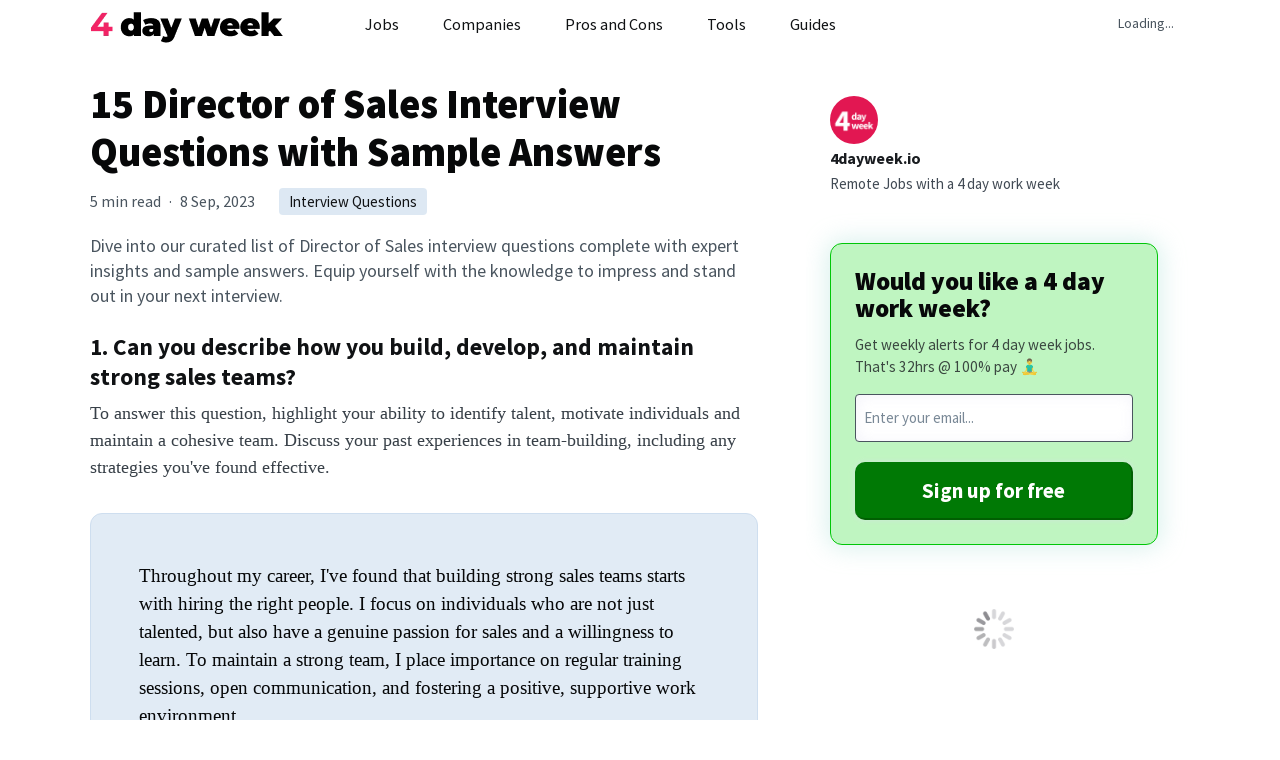

--- FILE ---
content_type: text/html; charset=utf-8
request_url: https://4dayweek.io/interview-questions/director-of-sales
body_size: 11790
content:
<!doctype html><html lang="en"><head><meta charset="UTF-8"/><meta http-equiv="X-UA-Compatible" content="IE=edge"/><meta name="viewport" content="width=device-width,initial-scale=1,maximum-scale=6"/><base href="/"><link rel="manifest" href="/manifest.json"/><meta name="theme-color" content="#f40053"/><script>window.__PRELOADED_STATE__ = {"item":{"new":{"requested":false,"loading":false,"response":{}},"get":{"requested":true,"loading":false,"response":{"id_str":433,"title":"15 Director of Sales Interview Questions with Sample Answers","sub_title":"Dive into our curated list of Director of Sales interview questions complete with expert insights and sample answers. Equip yourself with the knowledge to impress and stand out in your next interview.","slug":"director-of-sales","content":"### 1. Can you describe how you build, develop, and maintain strong sales teams?\nTo answer this question, highlight your ability to identify talent, motivate individuals and maintain a cohesive team. Discuss your past experiences in team-building, including any strategies you've found effective.\n\n> Throughout my career, I've found that building strong sales teams starts with hiring the right people. I focus on individuals who are not just talented, but also have a genuine passion for sales and a willingness to learn. To maintain a strong team, I place importance on regular training sessions, open communication, and fostering a positive, supportive work environment. \n\n### 2. How do you set sales targets and ensure they are met?\nWhen answering this question, speak to your ability to set realistic, achievable goals. Detail your method for ensuring that these goals are met and how you handle situations when they aren't.\n\n> In my past roles, I've set sales targets based on market research, historical data, and consultation with the sales team. I believe in setting challenging yet achievable targets to motivate the team. I regularly review progress, provide feedback, and implement necessary changes to strategies if targets aren't being met. \n\n### 3. Can you describe a time when you had to implement a new sales strategy and how it impacted the sales performance?\nFor this question, focus on a specific instance where you've had to adapt and create a new sales strategy. Discuss the reasoning behind the change, how it was implemented, and the results.\n\n> At my previous company, I noticed a decline in our sales. After analysis, I realized that our current strategy wasn't effective in the changing market. I decided to shift our focus from cold-calling to a more relationship-driven approach, which led to a 35% increase in sales over the next quarter.\n\n### 4. How do you handle underperforming sales members on your team?\nYour answer should highlight your leadership skills and ability to handle tough situations diplomatically and professionally.\n\n> Handling underperformers requires a balance of sensitivity and assertiveness. I prefer a direct approach, discussing the issue openly with the individual, identifying the reasons behind the underperformance, and creating an improvement plan with specific, measurable goals.\n\n### 5. Can you provide an example of a major sales obstacle you faced and how you overcame it?\nThis question gives you an opportunity to demonstrate your problem-solving abilities and resilience in the face of challenges.\n\n> One of the major obstacles I faced was during a market downturn which affected our sales significantly. By identifying the problem early, we shifted our focus and resources towards retention of our current customers. This not only helped us maintain revenues but also strengthened our relationships with customers.\n\n### 6. How do you motivate a sales team during challenging times?\nYour answer here should demonstrate your leadership skills, particularly your ability to inspire your team and keep morale high during difficulties.\n\n> During challenging times, it's important to remain positive and transparent. I focus on maintaining open communication with my team, acknowledging their efforts, and encouraging them to see obstacles as opportunities. I also believe in recognizing and rewarding hard work, which boosts morale and motivation.\n\n### 7. What strategies have you used to close a difficult sale?\nThis question allows you to demonstrate your sales skills and tenacity. Explain a specific instance where you had to use an innovative strategy to convince a difficult client.\n\n> The best strategy I've used involved a client who was hesitant because of cost. I emphasized the long-term value and return on investment they'd receive rather than focusing solely on the upfront cost. This shifted their perspective and led to a successful sale.\n\n### 8. How do you handle customer objections and rejections?\nYour answer should indicate your ability to remain professional, patient, and persistent even in the face of rejection.\n\n> When dealing with objections, I focus on understanding the customer's concerns and addressing them. For rejections, I see them as an opportunity to gain feedback and improve for future interactions.\n\n### 9. How do you ensure that your relationship with clients remains robust and productive?\nThis question is about your customer service skills. The answer should indicate your commitment to maintaining strong, mutually beneficial relationships with clients.\n\n> I ensure robust client relationships through regular follow-ups, providing excellent customer service, and understanding their individual needs and goals. I also place importance on honesty and transparency in all interactions.\n\n### 10. What is your approach to analyzing sales data and customer feedback?\nThis question is about your analytical skills and how you use data to inform your sales strategies. Your answer should highlight your proficiency in using sales analytics tools and how you interpret and apply this information.\n\n> I regularly analyze sales data to identify trends, areas for improvement, and successful strategies. I also consider customer feedback to be invaluable, as it can provide insights into customer preferences and potential areas of growth.\n\n### 11. Can you describe your most successful sales project?  \nYour answer should highlight a particular project where your sales skills resulted in a substantial positive outcome.\n\n> My most successful sales project was when I led a team to break into a new market sector. We achieved a 50% increase in sales within a year, establishing our presence in that sector.\n\n### 12. How do you handle competition in the sales market?\nYour response should illustrate your ability to remain competitive while upholding your company's values and objectives.\n\n> I keep a close eye on market trends and competitor activities. I also strive to maintain our competitive edge by continuously improving our products and services based on customer feedback and market demands.\n\n### 13. How do you forecast sales trends?\nThis question gives you an opportunity to discuss your forecasting methods and your ability to strategically plan.\n\n> I use a combination of historical data, market trends, and industry forecasts to predict sales trends. This allows me to plan and adjust strategies accordingly to capitalize on opportunities and mitigate risks.\n\n### 14. What sales software tools have you used in your previous roles?\nThe interviewer is trying to gauge your technological skills and how comfortable you are with using sales tools.\n\n> I have experience with several CRM systems like Salesforce and HubSpot, as well as data analysis tools like Tableau. These tools have been invaluable in managing customer relationships and analyzing sales data.\n\n### 15. How do you measure sales success beyond meeting quotas?\nThis question is about your understanding of sales success beyond just numbers. Your answer should reflect a holistic view of success.\n\n> While meeting quotas is important, I also measure success in terms of customer satisfaction, team development, and the quality of relationships built with clients. These factors ensure long-term success and growth.\n\n","read_time":"5 min read","header_image":"","images":[],"tags":"interview questions, director of sales","posted":1694134087,"updated":1694134087,"live":true,"cta":false,"featured_social":false,"topic":"Interview Questions"}},"set":{"requested":false,"loading":false,"response":{}},"advert":{"requested":false,"loading":false,"response":{}},"user":{"requested":false,"loading":false,"response":{}},"auth":{"requested":false,"loading":false,"response":{}},"critique":{"requested":false,"loading":false,"response":{}},"dashboard_company":{"requested":false,"loading":false,"response":{}}},"list":{"jobs_company":{"items":{},"itemIds":[],"newItemIds":[],"loading":false,"init":false,"lastRequest":{}},"jobs_home":{"items":{},"itemIds":[],"newItemIds":[],"loading":false,"init":false,"lastRequest":{}},"jobs_list":{"items":{},"itemIds":[],"newItemIds":[],"loading":false,"init":false,"lastRequest":{}},"articles_list_advices":{"items":{},"itemIds":[],"newItemIds":[],"loading":false,"init":false,"lastRequest":{}},"articles_list_salaries":{"items":{},"itemIds":[],"newItemIds":[],"loading":false,"init":false,"lastRequest":{}},"articles_list_career_paths":{"items":{},"itemIds":[],"newItemIds":[],"loading":false,"init":false,"lastRequest":{}},"articles_list_studies":{"items":{},"itemIds":[],"newItemIds":[],"loading":false,"init":false,"lastRequest":{}},"articles_list_interview_processes":{"items":{},"itemIds":[],"newItemIds":[],"loading":false,"init":false,"lastRequest":{}},"articles_list_job_descriptions":{"items":{},"itemIds":[],"newItemIds":[],"loading":false,"init":false,"lastRequest":{}},"articles_list_blogs":{"items":{},"itemIds":[],"newItemIds":[],"loading":false,"init":false,"lastRequest":{}},"articles_list_work_life_balances":{"items":{},"itemIds":[],"newItemIds":[],"loading":false,"init":false,"lastRequest":{}},"articles_list_interview_questions":{"items":{},"itemIds":[],"newItemIds":[],"loading":false,"init":false,"lastRequest":{}},"articles_list_case_studies":{"items":{},"itemIds":[],"newItemIds":[],"loading":false,"init":false,"lastRequest":{}},"articles_list_schedules":{"items":{},"itemIds":[],"newItemIds":[],"loading":false,"init":false,"lastRequest":{}},"articles_list_industries":{"items":{},"itemIds":[],"newItemIds":[],"loading":false,"init":false,"lastRequest":{}},"articles_list_templates":{"items":{},"itemIds":[],"newItemIds":[],"loading":false,"init":false,"lastRequest":{}},"articles_list_career_advices":{"items":{},"itemIds":[],"newItemIds":[],"loading":false,"init":false,"lastRequest":{}},"articles_list_regions":{"items":{},"itemIds":[],"newItemIds":[],"loading":false,"init":false,"lastRequest":{}},"articles_list_remote_works":{"items":{},"itemIds":[],"newItemIds":[],"loading":false,"init":false,"lastRequest":{}},"articles_related":{"items":{},"itemIds":[],"newItemIds":[],"loading":false,"init":false,"lastRequest":{}},"countries_list_companies":{"items":{},"itemIds":[],"newItemIds":[],"loading":false,"init":false,"lastRequest":{}},"templates_list":{"items":{},"itemIds":[],"newItemIds":[],"loading":false,"init":false,"lastRequest":{}},"sponsors_list":{"items":{},"itemIds":[],"newItemIds":[],"loading":false,"init":false,"lastRequest":{}},"jobs_filters":{"items":{},"itemIds":[],"newItemIds":[],"loading":false,"init":false,"lastRequest":{}},"jobs_featured":{"items":{},"itemIds":[],"newItemIds":[],"loading":false,"init":false,"lastRequest":{}},"companies_list_home":{"items":{},"itemIds":[],"newItemIds":[],"loading":false,"init":false},"companies_list_admin":{"items":{},"itemIds":[],"newItemIds":[],"loading":false,"init":false},"countries_list":{"items":{},"itemIds":[],"newItemIds":[],"loading":false,"init":false},"footer_links":{"items":{},"itemIds":[],"newItemIds":[],"loading":false,"init":false},"adverts_list_home":{"items":{},"itemIds":[],"newItemIds":[],"loading":false,"init":false,"lastRequest":{}},"adverts_list_admin":{"items":{},"itemIds":[],"newItemIds":[],"loading":false,"init":false,"lastRequest":{}},"jobs_roles":{"items":{},"itemIds":[],"newItemIds":[],"loading":false,"init":false,"lastRequest":{}},"dashboard_jobs":{"items":{},"itemIds":[],"newItemIds":[],"loading":false,"init":false,"lastRequest":{}}}}</script><link rel="preconnect" href="https://media.fourdayweek.io"/><style type="text/css">@font-face {font-family:Source Sans Pro;font-style:normal;font-weight:400;src:url(/cf-fonts/s/source-sans-pro/5.0.11/cyrillic-ext/400/normal.woff2);unicode-range:U+0460-052F,U+1C80-1C88,U+20B4,U+2DE0-2DFF,U+A640-A69F,U+FE2E-FE2F;font-display:swap;}@font-face {font-family:Source Sans Pro;font-style:normal;font-weight:400;src:url(/cf-fonts/s/source-sans-pro/5.0.11/latin/400/normal.woff2);unicode-range:U+0000-00FF,U+0131,U+0152-0153,U+02BB-02BC,U+02C6,U+02DA,U+02DC,U+0304,U+0308,U+0329,U+2000-206F,U+2074,U+20AC,U+2122,U+2191,U+2193,U+2212,U+2215,U+FEFF,U+FFFD;font-display:swap;}@font-face {font-family:Source Sans Pro;font-style:normal;font-weight:400;src:url(/cf-fonts/s/source-sans-pro/5.0.11/greek-ext/400/normal.woff2);unicode-range:U+1F00-1FFF;font-display:swap;}@font-face {font-family:Source Sans Pro;font-style:normal;font-weight:400;src:url(/cf-fonts/s/source-sans-pro/5.0.11/latin-ext/400/normal.woff2);unicode-range:U+0100-02AF,U+0304,U+0308,U+0329,U+1E00-1E9F,U+1EF2-1EFF,U+2020,U+20A0-20AB,U+20AD-20CF,U+2113,U+2C60-2C7F,U+A720-A7FF;font-display:swap;}@font-face {font-family:Source Sans Pro;font-style:normal;font-weight:400;src:url(/cf-fonts/s/source-sans-pro/5.0.11/greek/400/normal.woff2);unicode-range:U+0370-03FF;font-display:swap;}@font-face {font-family:Source Sans Pro;font-style:normal;font-weight:400;src:url(/cf-fonts/s/source-sans-pro/5.0.11/vietnamese/400/normal.woff2);unicode-range:U+0102-0103,U+0110-0111,U+0128-0129,U+0168-0169,U+01A0-01A1,U+01AF-01B0,U+0300-0301,U+0303-0304,U+0308-0309,U+0323,U+0329,U+1EA0-1EF9,U+20AB;font-display:swap;}@font-face {font-family:Source Sans Pro;font-style:normal;font-weight:400;src:url(/cf-fonts/s/source-sans-pro/5.0.11/cyrillic/400/normal.woff2);unicode-range:U+0301,U+0400-045F,U+0490-0491,U+04B0-04B1,U+2116;font-display:swap;}@font-face {font-family:Source Sans Pro;font-style:normal;font-weight:700;src:url(/cf-fonts/s/source-sans-pro/5.0.11/greek-ext/700/normal.woff2);unicode-range:U+1F00-1FFF;font-display:swap;}@font-face {font-family:Source Sans Pro;font-style:normal;font-weight:700;src:url(/cf-fonts/s/source-sans-pro/5.0.11/latin-ext/700/normal.woff2);unicode-range:U+0100-02AF,U+0304,U+0308,U+0329,U+1E00-1E9F,U+1EF2-1EFF,U+2020,U+20A0-20AB,U+20AD-20CF,U+2113,U+2C60-2C7F,U+A720-A7FF;font-display:swap;}@font-face {font-family:Source Sans Pro;font-style:normal;font-weight:700;src:url(/cf-fonts/s/source-sans-pro/5.0.11/greek/700/normal.woff2);unicode-range:U+0370-03FF;font-display:swap;}@font-face {font-family:Source Sans Pro;font-style:normal;font-weight:700;src:url(/cf-fonts/s/source-sans-pro/5.0.11/latin/700/normal.woff2);unicode-range:U+0000-00FF,U+0131,U+0152-0153,U+02BB-02BC,U+02C6,U+02DA,U+02DC,U+0304,U+0308,U+0329,U+2000-206F,U+2074,U+20AC,U+2122,U+2191,U+2193,U+2212,U+2215,U+FEFF,U+FFFD;font-display:swap;}@font-face {font-family:Source Sans Pro;font-style:normal;font-weight:700;src:url(/cf-fonts/s/source-sans-pro/5.0.11/cyrillic/700/normal.woff2);unicode-range:U+0301,U+0400-045F,U+0490-0491,U+04B0-04B1,U+2116;font-display:swap;}@font-face {font-family:Source Sans Pro;font-style:normal;font-weight:700;src:url(/cf-fonts/s/source-sans-pro/5.0.11/cyrillic-ext/700/normal.woff2);unicode-range:U+0460-052F,U+1C80-1C88,U+20B4,U+2DE0-2DFF,U+A640-A69F,U+FE2E-FE2F;font-display:swap;}@font-face {font-family:Source Sans Pro;font-style:normal;font-weight:700;src:url(/cf-fonts/s/source-sans-pro/5.0.11/vietnamese/700/normal.woff2);unicode-range:U+0102-0103,U+0110-0111,U+0128-0129,U+0168-0169,U+01A0-01A1,U+01AF-01B0,U+0300-0301,U+0303-0304,U+0308-0309,U+0323,U+0329,U+1EA0-1EF9,U+20AB;font-display:swap;}@font-face {font-family:Source Sans Pro;font-style:normal;font-weight:900;src:url(/cf-fonts/s/source-sans-pro/5.0.11/cyrillic/900/normal.woff2);unicode-range:U+0301,U+0400-045F,U+0490-0491,U+04B0-04B1,U+2116;font-display:swap;}@font-face {font-family:Source Sans Pro;font-style:normal;font-weight:900;src:url(/cf-fonts/s/source-sans-pro/5.0.11/greek-ext/900/normal.woff2);unicode-range:U+1F00-1FFF;font-display:swap;}@font-face {font-family:Source Sans Pro;font-style:normal;font-weight:900;src:url(/cf-fonts/s/source-sans-pro/5.0.11/latin-ext/900/normal.woff2);unicode-range:U+0100-02AF,U+0304,U+0308,U+0329,U+1E00-1E9F,U+1EF2-1EFF,U+2020,U+20A0-20AB,U+20AD-20CF,U+2113,U+2C60-2C7F,U+A720-A7FF;font-display:swap;}@font-face {font-family:Source Sans Pro;font-style:normal;font-weight:900;src:url(/cf-fonts/s/source-sans-pro/5.0.11/latin/900/normal.woff2);unicode-range:U+0000-00FF,U+0131,U+0152-0153,U+02BB-02BC,U+02C6,U+02DA,U+02DC,U+0304,U+0308,U+0329,U+2000-206F,U+2074,U+20AC,U+2122,U+2191,U+2193,U+2212,U+2215,U+FEFF,U+FFFD;font-display:swap;}@font-face {font-family:Source Sans Pro;font-style:normal;font-weight:900;src:url(/cf-fonts/s/source-sans-pro/5.0.11/vietnamese/900/normal.woff2);unicode-range:U+0102-0103,U+0110-0111,U+0128-0129,U+0168-0169,U+01A0-01A1,U+01AF-01B0,U+0300-0301,U+0303-0304,U+0308-0309,U+0323,U+0329,U+1EA0-1EF9,U+20AB;font-display:swap;}@font-face {font-family:Source Sans Pro;font-style:normal;font-weight:900;src:url(/cf-fonts/s/source-sans-pro/5.0.11/greek/900/normal.woff2);unicode-range:U+0370-03FF;font-display:swap;}@font-face {font-family:Source Sans Pro;font-style:normal;font-weight:900;src:url(/cf-fonts/s/source-sans-pro/5.0.11/cyrillic-ext/900/normal.woff2);unicode-range:U+0460-052F,U+1C80-1C88,U+20B4,U+2DE0-2DFF,U+A640-A69F,U+FE2E-FE2F;font-display:swap;}</style><script async src="https://js.sparkloop.app/team_ffda203c0c5b.js" data-sparkloop></script><link rel="apple-touch-icon" sizes="180x180" href="/apple-touch-icon.png"><link rel="icon" type="image/png" sizes="32x32" href="/favicon-32x32.png"><link rel="icon" type="image/png" sizes="16x16" href="/favicon-16x16.png"><link rel="manifest" href="/site.webmanifest"><link rel="mask-icon" href="/safari-pinned-tab.svg" color="#f40052"><meta name="msapplication-TileColor" content="#f40052"><meta name="theme-color" content="#f40052"><script defer="defer" src="/static/js/main.0eb034ac.js"></script><link href="/static/css/main.577865cc.css" rel="stylesheet"><title data-react-helmet="true">15 Director of Sales Interview Questions with Sample Answers</title><meta data-react-helmet="true" name="title" content="15 Director of Sales Interview Questions with Sample Answers"/><meta data-react-helmet="true" name="description" content="Dive into our curated list of Director of Sales interview questions complete with expert insights and sample answers. Equip yourself with the knowledge to impress and stand out in your next interview."/><meta data-react-helmet="true" property="og:title" content="15 Director of Sales Interview Questions with Sample Answers"/><meta data-react-helmet="true" property="og:description" content="Dive into our curated list of Director of Sales interview questions complete with expert insights and sample answers. Equip yourself with the knowledge to impress and stand out in your next interview."/><meta data-react-helmet="true" property="og:image" content=""/><meta data-react-helmet="true" property="og:type" content="website"/><meta data-react-helmet="true" property="og:url" content="https://4dayweek.io/interview-questions/director-of-sales"/><meta data-react-helmet="true" property="twitter:card" content="summary_large_image"/><meta data-react-helmet="true" property="twitter:url" content="@4dayweekio"/><meta data-react-helmet="true" property="twitter:title" content="15 Director of Sales Interview Questions with Sample Answers"/><meta data-react-helmet="true" property="twitter:description" content="Dive into our curated list of Director of Sales interview questions complete with expert insights and sample answers. Equip yourself with the knowledge to impress and stand out in your next interview."/><meta data-react-helmet="true" property="twitter:image" content=""/><meta data-react-helmet="true" name="publish_date" property="og:publish_date" content="2023-09-08T00:48:07+0000"/><meta data-react-helmet="true" property="article:published_time" content="2023-09-08"/><link data-react-helmet="true" rel="canonical" href="https://4dayweek.io/interview-questions/director-of-sales"/></head><body><noscript>You need to enable JavaScript to run this app.</noscript><div id="root"><div class="wrapper " id="outer-wrapper"><div class="notification-container notification-container-empty"><div></div></div><div class="content-wrapper full-width " id="content-wrapper"><div class="row header-container"> <nav class="navbar"><div class="container-fluid"><div class="navbar-header"><a class="navbar-brand" href="/"><img src="assets/logo-2023.png" class="logo" alt="4 day week logo"/></a><button type="button" class="navbar-toggle mobileCollapsed" aria-label="toggle" data-toggle="collapse" data-target="#main-menu" aria-expanded="false"><span class="sr-only"></span><span class="icon-bar"></span><span class="icon-bar"></span><span class="icon-bar"></span></button></div><div class="collapse navbar-collapse" id="main-menu"><ul class="nav navbar-nav tablet-menu padding-top padding-bottom"><li class=""><a class="btn btn-ghost btn-xl " href="/"><svg aria-hidden="true" focusable="false" data-prefix="fas" data-icon="house" class="svg-inline--fa fa-house " role="img" xmlns="http://www.w3.org/2000/svg" viewBox="0 0 576 512"><path fill="currentColor" d="M575.8 255.5c0 18-15 32.1-32 32.1h-32l.7 160.2c0 2.7-.2 5.4-.5 8.1V472c0 22.1-17.9 40-40 40H456c-1.1 0-2.2 0-3.3-.1c-1.4 .1-2.8 .1-4.2 .1H416 392c-22.1 0-40-17.9-40-40V448 384c0-17.7-14.3-32-32-32H256c-17.7 0-32 14.3-32 32v64 24c0 22.1-17.9 40-40 40H160 128.1c-1.5 0-3-.1-4.5-.2c-1.2 .1-2.4 .2-3.6 .2H104c-22.1 0-40-17.9-40-40V360c0-.9 0-1.9 .1-2.8V287.6H32c-18 0-32-14-32-32.1c0-9 3-17 10-24L266.4 8c7-7 15-8 22-8s15 2 21 7L564.8 231.5c8 7 12 15 11 24z"></path></svg> <!-- -->Home</a></li><li class="separator large"><a class="btn btn-ghost btn-xl " href="/jobs"><svg aria-hidden="true" focusable="false" data-prefix="fas" data-icon="laptop-code" class="svg-inline--fa fa-laptop-code " role="img" xmlns="http://www.w3.org/2000/svg" viewBox="0 0 640 512"><path fill="currentColor" d="M64 96c0-35.3 28.7-64 64-64H512c35.3 0 64 28.7 64 64V352H512V96H128V352H64V96zM0 403.2C0 392.6 8.6 384 19.2 384H620.8c10.6 0 19.2 8.6 19.2 19.2c0 42.4-34.4 76.8-76.8 76.8H76.8C34.4 480 0 445.6 0 403.2zM281 209l-31 31 31 31c9.4 9.4 9.4 24.6 0 33.9s-24.6 9.4-33.9 0l-48-48c-9.4-9.4-9.4-24.6 0-33.9l48-48c9.4-9.4 24.6-9.4 33.9 0s9.4 24.6 0 33.9zM393 175l48 48c9.4 9.4 9.4 24.6 0 33.9l-48 48c-9.4 9.4-24.6 9.4-33.9 0s-9.4-24.6 0-33.9l31-31-31-31c-9.4-9.4-9.4-24.6 0-33.9s24.6-9.4 33.9 0z"></path></svg> <!-- -->Jobs</a></li><li class=""><a class="btn btn-ghost btn-xl " href="/companies"><svg aria-hidden="true" focusable="false" data-prefix="fas" data-icon="building" class="svg-inline--fa fa-building " role="img" xmlns="http://www.w3.org/2000/svg" viewBox="0 0 384 512"><path fill="currentColor" d="M48 0C21.5 0 0 21.5 0 48V464c0 26.5 21.5 48 48 48h96V432c0-26.5 21.5-48 48-48s48 21.5 48 48v80h96c26.5 0 48-21.5 48-48V48c0-26.5-21.5-48-48-48H48zM64 240c0-8.8 7.2-16 16-16h32c8.8 0 16 7.2 16 16v32c0 8.8-7.2 16-16 16H80c-8.8 0-16-7.2-16-16V240zm112-16h32c8.8 0 16 7.2 16 16v32c0 8.8-7.2 16-16 16H176c-8.8 0-16-7.2-16-16V240c0-8.8 7.2-16 16-16zm80 16c0-8.8 7.2-16 16-16h32c8.8 0 16 7.2 16 16v32c0 8.8-7.2 16-16 16H272c-8.8 0-16-7.2-16-16V240zM80 96h32c8.8 0 16 7.2 16 16v32c0 8.8-7.2 16-16 16H80c-8.8 0-16-7.2-16-16V112c0-8.8 7.2-16 16-16zm80 16c0-8.8 7.2-16 16-16h32c8.8 0 16 7.2 16 16v32c0 8.8-7.2 16-16 16H176c-8.8 0-16-7.2-16-16V112zM272 96h32c8.8 0 16 7.2 16 16v32c0 8.8-7.2 16-16 16H272c-8.8 0-16-7.2-16-16V112c0-8.8 7.2-16 16-16z"></path></svg> <!-- -->Companies</a></li><li class=""><a class="btn btn-ghost btn-xl " href="/pros-and-cons"><svg aria-hidden="true" focusable="false" data-prefix="fab" data-icon="think-peaks" class="svg-inline--fa fa-think-peaks " role="img" xmlns="http://www.w3.org/2000/svg" viewBox="0 0 576 512"><path fill="currentColor" d="M465.4 409.4l87.1-150.2-32-.3-55.1 95L259.2 0 23 407.4l32 .3L259.2 55.6zm-355.3-44.1h32.1l117.4-202.5L463 511.9l32.5.1-235.8-404.6z"></path></svg> <!-- -->Pros and Cons</a></li><li class="separator large"><a class="btn btn-ghost btn-xl " href="/auto-apply"><svg aria-hidden="true" focusable="false" data-prefix="fas" data-icon="rocket" class="svg-inline--fa fa-rocket " role="img" xmlns="http://www.w3.org/2000/svg" viewBox="0 0 512 512"><path fill="currentColor" d="M156.6 384.9L125.7 354c-8.5-8.5-11.5-20.8-7.7-32.2c3-8.9 7-20.5 11.8-33.8L24 288c-8.6 0-16.6-4.6-20.9-12.1s-4.2-16.7 .2-24.1l52.5-88.5c13-21.9 36.5-35.3 61.9-35.3l82.3 0c2.4-4 4.8-7.7 7.2-11.3C289.1-4.1 411.1-8.1 483.9 5.3c11.6 2.1 20.6 11.2 22.8 22.8c13.4 72.9 9.3 194.8-111.4 276.7c-3.5 2.4-7.3 4.8-11.3 7.2v82.3c0 25.4-13.4 49-35.3 61.9l-88.5 52.5c-7.4 4.4-16.6 4.5-24.1 .2s-12.1-12.2-12.1-20.9V380.8c-14.1 4.9-26.4 8.9-35.7 11.9c-11.2 3.6-23.4 .5-31.8-7.8zM384 168a40 40 0 1 0 0-80 40 40 0 1 0 0 80z"></path></svg> <!-- -->Auto Apply</a></li><li class=""><a href="https://aiapply.co/resume-builder?via=philip" target="_blank" rel="noopener noreferrer nofollow" class="btn btn-ghost btn-xl"><svg aria-hidden="true" focusable="false" data-prefix="fas" data-icon="circle-plus" class="svg-inline--fa fa-circle-plus " role="img" xmlns="http://www.w3.org/2000/svg" viewBox="0 0 512 512"><path fill="currentColor" d="M256 512A256 256 0 1 0 256 0a256 256 0 1 0 0 512zM232 344V280H168c-13.3 0-24-10.7-24-24s10.7-24 24-24h64V168c0-13.3 10.7-24 24-24s24 10.7 24 24v64h64c13.3 0 24 10.7 24 24s-10.7 24-24 24H280v64c0 13.3-10.7 24-24 24s-24-10.7-24-24z"></path></svg> <!-- -->AI Resume Builder</a></li><li class=""><a href="https://4dayweek.jobcopilot.com/cover-letter-builder" target="_blank" rel="noopener noreferrer nofollow" class="btn btn-ghost btn-xl"><svg aria-hidden="true" focusable="false" data-prefix="fas" data-icon="file-lines" class="svg-inline--fa fa-file-lines " role="img" xmlns="http://www.w3.org/2000/svg" viewBox="0 0 384 512"><path fill="currentColor" d="M64 0C28.7 0 0 28.7 0 64V448c0 35.3 28.7 64 64 64H320c35.3 0 64-28.7 64-64V160H256c-17.7 0-32-14.3-32-32V0H64zM256 0V128H384L256 0zM112 256H272c8.8 0 16 7.2 16 16s-7.2 16-16 16H112c-8.8 0-16-7.2-16-16s7.2-16 16-16zm0 64H272c8.8 0 16 7.2 16 16s-7.2 16-16 16H112c-8.8 0-16-7.2-16-16s7.2-16 16-16zm0 64H272c8.8 0 16 7.2 16 16s-7.2 16-16 16H112c-8.8 0-16-7.2-16-16s7.2-16 16-16z"></path></svg> <!-- -->AI Cover Letter Builder</a></li><li class=""><a href="https://4dayweekresumes.com/" target="_blank" rel="noopener noreferrer nofollow" class="btn btn-ghost btn-xl"><svg aria-hidden="true" focusable="false" data-prefix="fas" data-icon="user-check" class="svg-inline--fa fa-user-check " role="img" xmlns="http://www.w3.org/2000/svg" viewBox="0 0 640 512"><path fill="currentColor" d="M96 128a128 128 0 1 1 256 0A128 128 0 1 1 96 128zM0 482.3C0 383.8 79.8 304 178.3 304h91.4C368.2 304 448 383.8 448 482.3c0 16.4-13.3 29.7-29.7 29.7H29.7C13.3 512 0 498.7 0 482.3zM625 177L497 305c-9.4 9.4-24.6 9.4-33.9 0l-64-64c-9.4-9.4-9.4-24.6 0-33.9s24.6-9.4 33.9 0l47 47L591 143c9.4-9.4 24.6-9.4 33.9 0s9.4 24.6 0 33.9z"></path></svg> <!-- -->AI Resume Review</a></li><li class="separator large"><a class="btn btn-ghost btn-xl " href="/post-a-job"><svg aria-hidden="true" focusable="false" data-prefix="fas" data-icon="square-plus" class="svg-inline--fa fa-square-plus " role="img" xmlns="http://www.w3.org/2000/svg" viewBox="0 0 448 512"><path fill="currentColor" d="M64 32C28.7 32 0 60.7 0 96V416c0 35.3 28.7 64 64 64H384c35.3 0 64-28.7 64-64V96c0-35.3-28.7-64-64-64H64zM200 344V280H136c-13.3 0-24-10.7-24-24s10.7-24 24-24h64V168c0-13.3 10.7-24 24-24s24 10.7 24 24v64h64c13.3 0 24 10.7 24 24s-10.7 24-24 24H248v64c0 13.3-10.7 24-24 24s-24-10.7-24-24z"></path></svg> <!-- -->Post a job</a></li><li class=""><a class="btn btn-ghost btn-xl " href="/add-company"><svg aria-hidden="true" focusable="false" data-prefix="fas" data-icon="plus" class="svg-inline--fa fa-plus " role="img" xmlns="http://www.w3.org/2000/svg" viewBox="0 0 448 512"><path fill="currentColor" d="M256 80c0-17.7-14.3-32-32-32s-32 14.3-32 32V224H48c-17.7 0-32 14.3-32 32s14.3 32 32 32H192V432c0 17.7 14.3 32 32 32s32-14.3 32-32V288H400c17.7 0 32-14.3 32-32s-14.3-32-32-32H256V80z"></path></svg> <!-- -->Submit a company</a></li><li class="separator large"><a class="btn btn-ghost btn-xl " href="/login"><svg aria-hidden="true" focusable="false" data-prefix="fas" data-icon="user-check" class="svg-inline--fa fa-user-check " role="img" xmlns="http://www.w3.org/2000/svg" viewBox="0 0 640 512"><path fill="currentColor" d="M96 128a128 128 0 1 1 256 0A128 128 0 1 1 96 128zM0 482.3C0 383.8 79.8 304 178.3 304h91.4C368.2 304 448 383.8 448 482.3c0 16.4-13.3 29.7-29.7 29.7H29.7C13.3 512 0 498.7 0 482.3zM625 177L497 305c-9.4 9.4-24.6 9.4-33.9 0l-64-64c-9.4-9.4-9.4-24.6 0-33.9s24.6-9.4 33.9 0l47 47L591 143c9.4-9.4 24.6-9.4 33.9 0s9.4 24.6 0 33.9z"></path></svg> <!-- -->Login</a></li><li class=""><a class="btn btn-ghost btn-xl " href="/sign-up"><svg aria-hidden="true" focusable="false" data-prefix="fas" data-icon="user-plus" class="svg-inline--fa fa-user-plus " role="img" xmlns="http://www.w3.org/2000/svg" viewBox="0 0 640 512"><path fill="currentColor" d="M96 128a128 128 0 1 1 256 0A128 128 0 1 1 96 128zM0 482.3C0 383.8 79.8 304 178.3 304h91.4C368.2 304 448 383.8 448 482.3c0 16.4-13.3 29.7-29.7 29.7H29.7C13.3 512 0 498.7 0 482.3zM504 312V248H440c-13.3 0-24-10.7-24-24s10.7-24 24-24h64V136c0-13.3 10.7-24 24-24s24 10.7 24 24v64h64c13.3 0 24 10.7 24 24s-10.7 24-24 24H552v64c0 13.3-10.7 24-24 24s-24-10.7-24-24z"></path></svg> <!-- -->Sign up</a></li></ul><ul class="nav navbar-nav desktop-menu " style="max-height:52px"><li class="more-menu "><a class="btn btn-ghost btn-lg " data-toggle="dropdown" role="button" aria-haspopup="true" aria-expanded="false" href="/jobs">Jobs</a><ul class="dropdown-menu"><li class=""><a class="" href="/jobs/administrative">Administrative</a></li><li class=""><a class="" href="/jobs/customer-support">Customer Support</a></li><li class=""><a class="" href="/jobs/data-science">Data Science</a></li><li class=""><a class="" href="/jobs/design">Design</a></li><li class=""><a class="" href="/jobs/engineering">Engineering</a></li><li class=""><a class="" href="/jobs/finance">Finance</a></li><li class=""><a class="" href="/jobs/human-resources">Human Resources</a></li><li class=""><a class="" href="/jobs/marketing">Marketing</a></li><li class=""><a class="" href="/jobs/product">Product</a></li><li class=""><a class="" href="/jobs/project-management">Project Management</a></li><li class=""><a class="" href="/jobs/sales">Sales</a></li><li class="separator"><a class="" href="/jobs/4-day-week">4 Day Work Week</a></li><li class=""><a class="" href="/jobs/part-time">Part time</a></li></ul></li><li class="more-menu "><a class="btn btn-ghost btn-lg " data-toggle="dropdown" role="button" aria-haspopup="true" aria-expanded="false" href="/companies">Companies</a><ul class="dropdown-menu"><li class=""><a class="" href="/companies/4-day-week">4 Day Week</a></li><li class=""><a class="" href="/companies/4-day-week-pro-rata">Pro-Rated 4 Day Week</a></li><li class=""><a class="" href="/companies/rotating-4-day-week">4 Day Week every 2nd week</a></li><li class=""><a class="" href="/companies/half-day-fridays">Half Day Fridays</a></li><li class=""><a class="" href="/companies/summer-fridays">Summer Fridays</a></li><li class=""><a class="" href="/companies/flex-fridays">Flex Fridays</a></li><li class=""><a class="" href="/companies/9-day-fortnight">9 Day Fortnight (e.g. 9/80)</a></li><li class=""><a class="" href="/companies/generous-pto">Generous PTO</a></li><li class=""><a class="" href="/companies/flexible-hours">Fully Flexible Hours</a></li><li class=""><a class="" href="/companies/unlimited-pto">Unlimited PTO</a></li><li class="separator"><a class="" href="/companies">All companies</a></li></ul></li><li class=" hide-tablet"><a class="btn btn-ghost btn-lg " href="/pros-and-cons">Pros and Cons</a></li><li class="more-menu "><a class="btn btn-ghost btn-lg " data-toggle="dropdown" role="button" aria-haspopup="true" aria-expanded="false" href="/interview-questions/director-of-sales">Tools</a><ul class="dropdown-menu"><li class=""><a class="" href="/auto-apply">Auto-apply</a></li><li class=""><a href="https://aiapply.co/resume-builder?via=philip" target="_blank" rel="noopener noreferrer nofollow">AI Resume Builder</a></li><li class=""><a href="https://4dayweek.jobcopilot.com/cover-letter-builder" target="_blank" rel="noopener noreferrer nofollow">AI Cover Letter Builder</a></li><li class=""><a href="https://4dayweekresumes.com/" target="_blank" rel="noopener noreferrer nofollow">AI Resume Reviewer</a></li></ul></li><li class="more-menu "><a class="btn btn-ghost btn-lg " data-toggle="dropdown" role="button" aria-haspopup="true" aria-expanded="false" href="/interview-questions/director-of-sales">Guides</a><ul class="dropdown-menu"><li class=""><a class="" href="/advice">Advice</a></li><li class=""><a class="" href="/case-studies">Case Studies</a></li><li class=""><a class="" href="/countries">Countries</a></li><li class=""><a class="" href="/schedules">Working Schedules</a></li><li class="hide-desktop"><a class="hide-desktop" href="/pros-and-cons">Pros and Cons</a></li><li class="separator"><a class="" href="/add-company">Submit a company</a></li></ul></li><li class="first-right-menu"><a class="btn btn-success btn-lg cta " href="/post-a-job">Post a job</a></li><li><a class="btn btn-light btn-lg cta " href="/login">Login</a></li><li><a class="btn btn-ghost btn-lg cta " href="/sign-up">Sign up</a></li></ul></div></div></nav></div><div class="main-container-wrapper" name=""><div class="main-container medium-width article-page interview-questions"><section class="row article-wrapper"><div class="modal exit-popup " tabindex="-1" role="dialog"><div class="modal-dialog  modal-md" role="document"><div class="modal-content"><button type="button" class="btn btn-ghost icon-only btn-lg btn-close" data-dismiss="modal" aria-label="Close"><svg aria-hidden="true" focusable="false" data-prefix="fas" data-icon="xmark" class="svg-inline--fa fa-xmark " role="img" xmlns="http://www.w3.org/2000/svg" viewBox="0 0 384 512"><path fill="currentColor" d="M342.6 150.6c12.5-12.5 12.5-32.8 0-45.3s-32.8-12.5-45.3 0L192 210.7 86.6 105.4c-12.5-12.5-32.8-12.5-45.3 0s-12.5 32.8 0 45.3L146.7 256 41.4 361.4c-12.5 12.5-12.5 32.8 0 45.3s32.8 12.5 45.3 0L192 301.3 297.4 406.6c12.5 12.5 32.8 12.5 45.3 0s12.5-32.8 0-45.3L237.3 256 342.6 150.6z"></path></svg></button><div class="modal-content-inner"><div class="row subscriber subscriber-popup undefined"><h2 class="subscriber-h2">Would you like a 4 day work week?</h2><form class="subscriber-form "><div class="row"><div class="subscriber-form-desc">Get weekly alerts for 4 day week jobs. That&#x27;s 32hrs @ 100% pay 🧘‍♂️</div></div><div class="row relative subscriber-email"><div class="row  field-row lg"><div class="label-container single-col label-email"><div class="label-placeholder"></div> <input type="email" name="email" value="" inputType="email" id="email" class="lg" placeholder="Enter your email..." input="[object Object]" maxlength="254"/></div></div><input type="hidden" name="google_id"/><input type="hidden" name="full_name"/></div><div class="subscriber-resume row resume-collapsed"><div class="row  field-row  checkbox-left"><div class="label-container single-col label-checkbox"><label for="get_resume_review_q0zdreqwccbtlwyqowbga" class="undefined padded-right-small">Get a free resume review<!-- --> </label> <input type="checkbox" name="get_resume_review_q0zdreqwccbtlwyqowbga" value="" inputType="checkbox" class=" checkbox-left" id="get_resume_review_q0zdreqwccbtlwyqowbga" label="Get a free resume review" input="[object Object]"/></div></div></div><div class="row subscriber-cta"><button type="submit" class="btn btn-success cta btn-huge mobile-cta">Sign up for free</button></div><div class="row subscriber-social-proof"><div class="subscriber-social-proof-images"><img src="/assets/social-images/temp2.jpg" class="subscriber-social-proof-img" alt="temp2" loading="lazy"/><img src="/assets/social-images/d_studzinski.jpg" class="subscriber-social-proof-img" alt="d_studzinski" loading="lazy"/><img src="/assets/social-images/temp1.jpg" class="subscriber-social-proof-img" alt="temp1" loading="lazy"/><img src="/assets/social-images/rrmdp.jpg" class="subscriber-social-proof-img" alt="rrmdp" loading="lazy"/></div><div class="subscriber-social-proof-text">Join 400k job seekers getting weekly alerts...</div><span class="subscriber-social-proof-arrow" style="display:inline-block"></span></div></form></div><div class="padded-top padded-bottom"><button class="margin-top center btn btn-link btn-md">No thanks...</button></div></div></div></div></div><div class="article-content-wrapper"><div class="row article-title"><h1>15 Director of Sales Interview Questions with Sample Answers</h1><div class="article-info"><h3>5 min read</h3><h3>8 Sep, 2023</h3><h3><a class="tag margin-left" href="/interview-questions">Interview Questions</a></h3></div><h2 class="page-subtitle">Dive into our curated list of Director of Sales interview questions complete with expert insights and sample answers. Equip yourself with the knowledge to impress and stand out in your next interview.</h2><div class="article-content" height="4000"><div class="article-content-inner"><h3>1. Can you describe how you build, develop, and maintain strong sales teams?</h3><p>To answer this question, highlight your ability to identify talent, motivate individuals and maintain a cohesive team. Discuss your past experiences in team-building, including any strategies you&#x27;ve found effective.</p><blockquote><p>Throughout my career, I&#x27;ve found that building strong sales teams starts with hiring the right people. I focus on individuals who are not just talented, but also have a genuine passion for sales and a willingness to learn. To maintain a strong team, I place importance on regular training sessions, open communication, and fostering a positive, supportive work environment. </p></blockquote><h3>2. How do you set sales targets and ensure they are met?</h3><p>When answering this question, speak to your ability to set realistic, achievable goals. Detail your method for ensuring that these goals are met and how you handle situations when they aren&#x27;t.</p><blockquote><p>In my past roles, I&#x27;ve set sales targets based on market research, historical data, and consultation with the sales team. I believe in setting challenging yet achievable targets to motivate the team. I regularly review progress, provide feedback, and implement necessary changes to strategies if targets aren&#x27;t being met. </p></blockquote><h3>3. Can you describe a time when you had to implement a new sales strategy and how it impacted the sales performance?</h3><p>For this question, focus on a specific instance where you&#x27;ve had to adapt and create a new sales strategy. Discuss the reasoning behind the change, how it was implemented, and the results.</p><blockquote><p>At my previous company, I noticed a decline in our sales. After analysis, I realized that our current strategy wasn&#x27;t effective in the changing market. I decided to shift our focus from cold-calling to a more relationship-driven approach, which led to a 35% increase in sales over the next quarter.</p></blockquote><h3>4. How do you handle underperforming sales members on your team?</h3><p>Your answer should highlight your leadership skills and ability to handle tough situations diplomatically and professionally.</p><blockquote><p>Handling underperformers requires a balance of sensitivity and assertiveness. I prefer a direct approach, discussing the issue openly with the individual, identifying the reasons behind the underperformance, and creating an improvement plan with specific, measurable goals.</p></blockquote><h3>5. Can you provide an example of a major sales obstacle you faced and how you overcame it?</h3><p>This question gives you an opportunity to demonstrate your problem-solving abilities and resilience in the face of challenges.</p><blockquote><p>One of the major obstacles I faced was during a market downturn which affected our sales significantly. By identifying the problem early, we shifted our focus and resources towards retention of our current customers. This not only helped us maintain revenues but also strengthened our relationships with customers.</p></blockquote></div><div class="article-top"><div class="row subscriber subscriber-green"><h2 class="subscriber-h2">Would you like a 4 day work week?</h2><form class="subscriber-form "><div class="row"><div class="subscriber-form-desc">Get weekly alerts for 4 day week jobs. That&#x27;s 32hrs @ 100% pay 🧘‍♂️</div></div><div class="row relative subscriber-email"><div class="row  field-row lg"><div class="label-container single-col label-email"><div class="label-placeholder"></div> <input type="email" name="email" value="" inputType="email" id="email" class="lg" placeholder="Enter your email..." input="[object Object]" maxlength="254"/></div></div><input type="hidden" name="google_id"/><input type="hidden" name="full_name"/></div><div class="subscriber-resume row resume-collapsed"><div class="row  field-row  checkbox-left"><div class="label-container single-col label-checkbox"><label for="get_resume_review_vhngfjg2twc8jomoygx4w" class="undefined padded-right-small">Get a free resume review<!-- --> </label> <input type="checkbox" name="get_resume_review_vhngfjg2twc8jomoygx4w" value="" inputType="checkbox" class=" checkbox-left" id="get_resume_review_vhngfjg2twc8jomoygx4w" label="Get a free resume review" input="[object Object]"/></div></div></div><div class="row subscriber-cta"><button type="submit" class="btn btn-success cta btn-huge mobile-cta">Sign up for free</button></div><div class="row subscriber-social-proof"><div class="subscriber-social-proof-images"><img src="/assets/social-images/temp2.jpg" class="subscriber-social-proof-img" alt="temp2" loading="lazy"/><img src="/assets/social-images/d_studzinski.jpg" class="subscriber-social-proof-img" alt="d_studzinski" loading="lazy"/><img src="/assets/social-images/temp1.jpg" class="subscriber-social-proof-img" alt="temp1" loading="lazy"/><img src="/assets/social-images/rrmdp.jpg" class="subscriber-social-proof-img" alt="rrmdp" loading="lazy"/></div><div class="subscriber-social-proof-text">Join 400k job seekers getting weekly alerts...</div><span class="subscriber-social-proof-arrow" style="display:inline-block"></span></div></form></div></div><div class="article-content-inner"><h3>6. How do you motivate a sales team during challenging times?</h3><p>Your answer here should demonstrate your leadership skills, particularly your ability to inspire your team and keep morale high during difficulties.</p><blockquote><p>During challenging times, it&#x27;s important to remain positive and transparent. I focus on maintaining open communication with my team, acknowledging their efforts, and encouraging them to see obstacles as opportunities. I also believe in recognizing and rewarding hard work, which boosts morale and motivation.</p></blockquote><h3>7. What strategies have you used to close a difficult sale?</h3><p>This question allows you to demonstrate your sales skills and tenacity. Explain a specific instance where you had to use an innovative strategy to convince a difficult client.</p><blockquote><p>The best strategy I&#x27;ve used involved a client who was hesitant because of cost. I emphasized the long-term value and return on investment they&#x27;d receive rather than focusing solely on the upfront cost. This shifted their perspective and led to a successful sale.</p></blockquote><h3>8. How do you handle customer objections and rejections?</h3><p>Your answer should indicate your ability to remain professional, patient, and persistent even in the face of rejection.</p><blockquote><p>When dealing with objections, I focus on understanding the customer&#x27;s concerns and addressing them. For rejections, I see them as an opportunity to gain feedback and improve for future interactions.</p></blockquote><h3>9. How do you ensure that your relationship with clients remains robust and productive?</h3><p>This question is about your customer service skills. The answer should indicate your commitment to maintaining strong, mutually beneficial relationships with clients.</p><blockquote><p>I ensure robust client relationships through regular follow-ups, providing excellent customer service, and understanding their individual needs and goals. I also place importance on honesty and transparency in all interactions.</p></blockquote><h3>10. What is your approach to analyzing sales data and customer feedback?</h3><p>This question is about your analytical skills and how you use data to inform your sales strategies. Your answer should highlight your proficiency in using sales analytics tools and how you interpret and apply this information.</p><blockquote><p>I regularly analyze sales data to identify trends, areas for improvement, and successful strategies. I also consider customer feedback to be invaluable, as it can provide insights into customer preferences and potential areas of growth.</p></blockquote><h3>11. Can you describe your most successful sales project?</h3><p>Your answer should highlight a particular project where your sales skills resulted in a substantial positive outcome.</p><blockquote><p>My most successful sales project was when I led a team to break into a new market sector. We achieved a 50% increase in sales within a year, establishing our presence in that sector.</p></blockquote></div><div class="article-content-inner"><h3>12. How do you handle competition in the sales market?</h3><p>Your response should illustrate your ability to remain competitive while upholding your company&#x27;s values and objectives.</p><blockquote><p>I keep a close eye on market trends and competitor activities. I also strive to maintain our competitive edge by continuously improving our products and services based on customer feedback and market demands.</p></blockquote><h3>13. How do you forecast sales trends?</h3><p>This question gives you an opportunity to discuss your forecasting methods and your ability to strategically plan.</p><blockquote><p>I use a combination of historical data, market trends, and industry forecasts to predict sales trends. This allows me to plan and adjust strategies accordingly to capitalize on opportunities and mitigate risks.</p></blockquote><h3>14. What sales software tools have you used in your previous roles?</h3><p>The interviewer is trying to gauge your technological skills and how comfortable you are with using sales tools.</p><blockquote><p>I have experience with several CRM systems like Salesforce and HubSpot, as well as data analysis tools like Tableau. These tools have been invaluable in managing customer relationships and analyzing sales data.</p></blockquote><h3>15. How do you measure sales success beyond meeting quotas?</h3><p>This question is about your understanding of sales success beyond just numbers. Your answer should reflect a holistic view of success.</p><blockquote><p>While meeting quotas is important, I also measure success in terms of customer satisfaction, team development, and the quality of relationships built with clients. These factors ensure long-term success and growth.</p></blockquote></div><div class="article-bottom"><div class="row subscriber subscriber-green"><h2 class="subscriber-h2">Would you like a 4 day work week?</h2><form class="subscriber-form "><div class="row"><div class="subscriber-form-desc">Get weekly alerts for 4 day week jobs. That&#x27;s 32hrs @ 100% pay 🧘‍♂️</div></div><div class="row relative subscriber-email"><div class="row  field-row lg"><div class="label-container single-col label-email"><div class="label-placeholder"></div> <input type="email" name="email" value="" inputType="email" id="email" class="lg" placeholder="Enter your email..." input="[object Object]" maxlength="254"/></div></div><input type="hidden" name="google_id"/><input type="hidden" name="full_name"/></div><div class="subscriber-resume row resume-collapsed"><div class="row  field-row  checkbox-left"><div class="label-container single-col label-checkbox"><label for="get_resume_review_vuod0gwgo5h1hdi6cb44u" class="undefined padded-right-small">Get a free resume review<!-- --> </label> <input type="checkbox" name="get_resume_review_vuod0gwgo5h1hdi6cb44u" value="" inputType="checkbox" class=" checkbox-left" id="get_resume_review_vuod0gwgo5h1hdi6cb44u" label="Get a free resume review" input="[object Object]"/></div></div></div><div class="row subscriber-cta"><button type="submit" class="btn btn-success cta btn-huge mobile-cta">Sign up for free</button></div><div class="row subscriber-social-proof"><div class="subscriber-social-proof-images"><img src="/assets/social-images/temp2.jpg" class="subscriber-social-proof-img" alt="temp2" loading="lazy"/><img src="/assets/social-images/d_studzinski.jpg" class="subscriber-social-proof-img" alt="d_studzinski" loading="lazy"/><img src="/assets/social-images/temp1.jpg" class="subscriber-social-proof-img" alt="temp1" loading="lazy"/><img src="/assets/social-images/rrmdp.jpg" class="subscriber-social-proof-img" alt="rrmdp" loading="lazy"/></div><div class="subscriber-social-proof-text">Join 400k job seekers getting weekly alerts...</div><span class="subscriber-social-proof-arrow" style="display:inline-block"></span></div></form></div></div></div></div></div><div class="article-sidebar-wrapper "><div class="article-side-bar"><div class="article-about"><a class="article-about-top" href="/"><span class="about-logo" style="display:inline-block;width:60px;height:60px"></span><h3>4dayweek.io</h3><p>Remote Jobs with a 4 day work week</p></a></div><div class="row subscriber subscriber-green hide-mobile hide-tablet"><h2 class="subscriber-h2">Would you like a 4 day work week?</h2><form class="subscriber-form "><div class="row"><div class="subscriber-form-desc">Get weekly alerts for 4 day week jobs. That&#x27;s 32hrs @ 100% pay 🧘‍♂️</div></div><div class="row relative subscriber-email"><div class="row  field-row lg"><div class="label-container single-col label-email"><div class="label-placeholder"></div> <input type="email" name="email" value="" inputType="email" id="email" class="lg" placeholder="Enter your email..." input="[object Object]" maxlength="254"/></div></div><input type="hidden" name="google_id"/><input type="hidden" name="full_name"/></div><div class="subscriber-resume row resume-collapsed"><div class="row  field-row  checkbox-left"><div class="label-container single-col label-checkbox"><label for="get_resume_review_2dzm027f7vwysslywke6ml" class="undefined padded-right-small">Get a free resume review<!-- --> </label> <input type="checkbox" name="get_resume_review_2dzm027f7vwysslywke6ml" value="" inputType="checkbox" class=" checkbox-left" id="get_resume_review_2dzm027f7vwysslywke6ml" label="Get a free resume review" input="[object Object]"/></div></div></div><div class="row subscriber-cta"><button type="submit" class="btn btn-success cta btn-huge mobile-cta">Sign up for free</button></div><div class="row subscriber-social-proof"><div class="subscriber-social-proof-images"><img src="/assets/social-images/temp2.jpg" class="subscriber-social-proof-img" alt="temp2" loading="lazy"/><img src="/assets/social-images/d_studzinski.jpg" class="subscriber-social-proof-img" alt="d_studzinski" loading="lazy"/><img src="/assets/social-images/temp1.jpg" class="subscriber-social-proof-img" alt="temp1" loading="lazy"/><img src="/assets/social-images/rrmdp.jpg" class="subscriber-social-proof-img" alt="rrmdp" loading="lazy"/></div><div class="subscriber-social-proof-text">Join 400k job seekers getting weekly alerts...</div><span class="subscriber-social-proof-arrow" style="display:inline-block"></span></div></form></div></div></div></section></div></div><section class="footer row"><div class="footer-content row"><div class="top-row row"><div class="col-sm-4 cols triple"><h4>Get involved</h4><ul class="bottom-menu"><li><a href="https://www.passionfroot.me/4dayweek" class="btn btn-link btn-md light" target="_blank" rel="noopener noreferrer">Advertise</a></li><li><a class="btn btn-link btn-md light" href="/add-company">Add company</a></li><li><a class="btn btn-link btn-md light" href="/contact">Contact</a></li><li class="padded-top"><a class="btn btn-link btn-md light" href="/auto-apply">Auto Apply</a></li><li><a href="https://aiapply.co/resume-builder?via=philip" class="btn btn-link btn-md light" target="_blank" rel="noopener noreferrer">AI Resume Builder</a></li><li class="margin-bottom"><a href="https://4dayweekresumes.com/" class="btn btn-link btn-md light" target="_blank" rel="noopener noreferrer">Resume Review</a></li><li class="padded-top"><a href="https://4dayweek.io/api" class="btn btn-link btn-md light" target="_blank" rel="noopener noreferrer">API</a></li><li><a href="https://4dayweek.io/rss" class="btn btn-link btn-md light" target="_blank" rel="noopener noreferrer">RSS</a></li></ul></div><div class="col-sm-4 cols triple"><h4>Resources</h4><ul class="bottom-menu"><li><a class="btn btn-link btn-md light" href="/blog">Blog</a></li><li><a class="btn btn-link btn-md light" href="/advice">Advice and Guides</a></li><li><a class="btn btn-link btn-md light" href="/work-life-balance">Work life balance</a></li><li><a class="btn btn-link btn-md light" href="/remote-work">Remote work</a></li><li><a class="btn btn-link btn-md light" href="/industries">Industries</a></li><li><a class="btn btn-link btn-md light" href="/case-studies">Case studies</a></li><li><a class="btn btn-link btn-md light" href="/schedules">Schedules</a></li><li class="padded-top"><a class="btn btn-link btn-md light" href="/salaries">Salary guides</a></li><li><a class="btn btn-link btn-md light" href="/interview-processes">Interview Processes</a></li><li><a class="btn btn-link btn-md light" href="/interview-questions">Interview Questions</a></li><li><a class="btn btn-link btn-md light" href="/templates">Templates</a></li><li><a class="btn btn-link btn-md light" href="/career-paths">Career Paths</a></li><li><a class="btn btn-link btn-md light" href="/career-advice">Career Advice</a></li><li class="padded-top"><a class="btn btn-link btn-md light" href="/career-advice/best-ai-resume-builders">Best AI Resume builders</a></li></ul></div><div class="col-sm-4 cols social-list"><ul class=""><li><ul class="logos"><li><a href="https://twitter.com/4dayweekio" alt="Twitter" target="_blank" rel="noopener noreferrer nofollow" class="btn btn-ghost btn-huge btn-circle icon-only" aria-label="Twitter"><svg aria-hidden="true" focusable="false" data-prefix="fab" data-icon="twitter" class="svg-inline--fa fa-twitter " role="img" xmlns="http://www.w3.org/2000/svg" viewBox="0 0 512 512"><path fill="currentColor" d="M459.37 151.716c.325 4.548.325 9.097.325 13.645 0 138.72-105.583 298.558-298.558 298.558-59.452 0-114.68-17.219-161.137-47.106 8.447.974 16.568 1.299 25.34 1.299 49.055 0 94.213-16.568 130.274-44.832-46.132-.975-84.792-31.188-98.112-72.772 6.498.974 12.995 1.624 19.818 1.624 9.421 0 18.843-1.3 27.614-3.573-48.081-9.747-84.143-51.98-84.143-102.985v-1.299c13.969 7.797 30.214 12.67 47.431 13.319-28.264-18.843-46.781-51.005-46.781-87.391 0-19.492 5.197-37.36 14.294-52.954 51.655 63.675 129.3 105.258 216.365 109.807-1.624-7.797-2.599-15.918-2.599-24.04 0-57.828 46.782-104.934 104.934-104.934 30.213 0 57.502 12.67 76.67 33.137 23.715-4.548 46.456-13.32 66.599-25.34-7.798 24.366-24.366 44.833-46.132 57.827 21.117-2.273 41.584-8.122 60.426-16.243-14.292 20.791-32.161 39.308-52.628 54.253z"></path></svg></a></li><li><a href="https://www.linkedin.com/company/4-day-week/" alt="LinkedIn" target="_blank" rel="noopener noreferrer nofollow" class="btn btn-ghost btn-huge btn-circle icon-only" aria-label="LinkedIn"><svg aria-hidden="true" focusable="false" data-prefix="fab" data-icon="linkedin" class="svg-inline--fa fa-linkedin " role="img" xmlns="http://www.w3.org/2000/svg" viewBox="0 0 448 512"><path fill="currentColor" d="M416 32H31.9C14.3 32 0 46.5 0 64.3v383.4C0 465.5 14.3 480 31.9 480H416c17.6 0 32-14.5 32-32.3V64.3c0-17.8-14.4-32.3-32-32.3zM135.4 416H69V202.2h66.5V416zm-33.2-243c-21.3 0-38.5-17.3-38.5-38.5S80.9 96 102.2 96c21.2 0 38.5 17.3 38.5 38.5 0 21.3-17.2 38.5-38.5 38.5zm282.1 243h-66.4V312c0-24.8-.5-56.7-34.5-56.7-34.6 0-39.9 27-39.9 54.9V416h-66.4V202.2h63.7v29.2h.9c8.9-16.8 30.6-34.5 62.9-34.5 67.2 0 79.7 44.3 79.7 101.9V416z"></path></svg></a></li><li><a href="https://www.instagram.com/4dayweekio/" alt="Instagram" target="_blank" rel="noopener noreferrer nofollow" class="btn btn-ghost btn-huge btn-circle icon-only" aria-label="Instagram"><svg aria-hidden="true" focusable="false" data-prefix="fab" data-icon="instagram" class="svg-inline--fa fa-instagram " role="img" xmlns="http://www.w3.org/2000/svg" viewBox="0 0 448 512"><path fill="currentColor" d="M224.1 141c-63.6 0-114.9 51.3-114.9 114.9s51.3 114.9 114.9 114.9S339 319.5 339 255.9 287.7 141 224.1 141zm0 189.6c-41.1 0-74.7-33.5-74.7-74.7s33.5-74.7 74.7-74.7 74.7 33.5 74.7 74.7-33.6 74.7-74.7 74.7zm146.4-194.3c0 14.9-12 26.8-26.8 26.8-14.9 0-26.8-12-26.8-26.8s12-26.8 26.8-26.8 26.8 12 26.8 26.8zm76.1 27.2c-1.7-35.9-9.9-67.7-36.2-93.9-26.2-26.2-58-34.4-93.9-36.2-37-2.1-147.9-2.1-184.9 0-35.8 1.7-67.6 9.9-93.9 36.1s-34.4 58-36.2 93.9c-2.1 37-2.1 147.9 0 184.9 1.7 35.9 9.9 67.7 36.2 93.9s58 34.4 93.9 36.2c37 2.1 147.9 2.1 184.9 0 35.9-1.7 67.7-9.9 93.9-36.2 26.2-26.2 34.4-58 36.2-93.9 2.1-37 2.1-147.8 0-184.8zM398.8 388c-7.8 19.6-22.9 34.7-42.6 42.6-29.5 11.7-99.5 9-132.1 9s-102.7 2.6-132.1-9c-19.6-7.8-34.7-22.9-42.6-42.6-11.7-29.5-9-99.5-9-132.1s-2.6-102.7 9-132.1c7.8-19.6 22.9-34.7 42.6-42.6 29.5-11.7 99.5-9 132.1-9s102.7-2.6 132.1 9c19.6 7.8 34.7 22.9 42.6 42.6 11.7 29.5 9 99.5 9 132.1s2.7 102.7-9 132.1z"></path></svg></a></li><li><a href="https://www.tiktok.com/@4dayweekio" alt="TikTok" target="_blank" rel="noopener noreferrer nofollow" class="btn btn-ghost btn-huge btn-circle icon-only" aria-label="TikTok"><svg aria-hidden="true" focusable="false" data-prefix="fab" data-icon="tiktok" class="svg-inline--fa fa-tiktok " role="img" xmlns="http://www.w3.org/2000/svg" viewBox="0 0 448 512"><path fill="currentColor" d="M448,209.91a210.06,210.06,0,0,1-122.77-39.25V349.38A162.55,162.55,0,1,1,185,188.31V278.2a74.62,74.62,0,1,0,52.23,71.18V0l88,0a121.18,121.18,0,0,0,1.86,22.17h0A122.18,122.18,0,0,0,381,102.39a121.43,121.43,0,0,0,67,20.14Z"></path></svg></a></li><li><a href="https://www.facebook.com/4dayweekio" alt="Facebook" target="_blank" rel="noopener noreferrer nofollow" class="btn btn-ghost btn-huge btn-circle icon-only" aria-label="Facebook"><svg aria-hidden="true" focusable="false" data-prefix="fab" data-icon="facebook-f" class="svg-inline--fa fa-facebook-f " role="img" xmlns="http://www.w3.org/2000/svg" viewBox="0 0 320 512"><path fill="currentColor" d="M279.14 288l14.22-92.66h-88.91v-60.13c0-25.35 12.42-50.06 52.24-50.06h40.42V6.26S260.43 0 225.36 0c-73.22 0-121.08 44.38-121.08 124.72v70.62H22.89V288h81.39v224h100.17V288z"></path></svg></a></li><li><a href="https://t.me/fourdayweek" alt="Telegram" target="_blank" rel="noopener noreferrer nofollow" class="btn btn-ghost btn-huge btn-circle icon-only" aria-label="Telegram"><svg aria-hidden="true" focusable="false" data-prefix="fab" data-icon="telegram" class="svg-inline--fa fa-telegram " role="img" xmlns="http://www.w3.org/2000/svg" viewBox="0 0 496 512"><path fill="currentColor" d="M248,8C111.033,8,0,119.033,0,256S111.033,504,248,504,496,392.967,496,256,384.967,8,248,8ZM362.952,176.66c-3.732,39.215-19.881,134.378-28.1,178.3-3.476,18.584-10.322,24.816-16.948,25.425-14.4,1.326-25.338-9.517-39.287-18.661-21.827-14.308-34.158-23.215-55.346-37.177-24.485-16.135-8.612-25,5.342-39.5,3.652-3.793,67.107-61.51,68.335-66.746.153-.655.3-3.1-1.154-4.384s-3.59-.849-5.135-.5q-3.283.746-104.608,69.142-14.845,10.194-26.894,9.934c-8.855-.191-25.888-5.006-38.551-9.123-15.531-5.048-27.875-7.717-26.8-16.291q.84-6.7,18.45-13.7,108.446-47.248,144.628-62.3c68.872-28.647,83.183-33.623,92.511-33.789,2.052-.034,6.639.474,9.61,2.885a10.452,10.452,0,0,1,3.53,6.716A43.765,43.765,0,0,1,362.952,176.66Z"></path></svg></a></li><li><a href="https://www.reddit.com/r/4dayweekjobs/" alt="Reddit" target="_blank" rel="noopener noreferrer nofollow" class="btn btn-ghost btn-huge btn-circle icon-only" aria-label="Reddit"><svg aria-hidden="true" focusable="false" data-prefix="fab" data-icon="reddit" class="svg-inline--fa fa-reddit " role="img" xmlns="http://www.w3.org/2000/svg" viewBox="0 0 512 512"><path fill="currentColor" d="M201.5 305.5c-13.8 0-24.9-11.1-24.9-24.6 0-13.8 11.1-24.9 24.9-24.9 13.6 0 24.6 11.1 24.6 24.9 0 13.6-11.1 24.6-24.6 24.6zM504 256c0 137-111 248-248 248S8 393 8 256 119 8 256 8s248 111 248 248zm-132.3-41.2c-9.4 0-17.7 3.9-23.8 10-22.4-15.5-52.6-25.5-86.1-26.6l17.4-78.3 55.4 12.5c0 13.6 11.1 24.6 24.6 24.6 13.8 0 24.9-11.3 24.9-24.9s-11.1-24.9-24.9-24.9c-9.7 0-18 5.8-22.1 13.8l-61.2-13.6c-3-.8-6.1 1.4-6.9 4.4l-19.1 86.4c-33.2 1.4-63.1 11.3-85.5 26.8-6.1-6.4-14.7-10.2-24.1-10.2-34.9 0-46.3 46.9-14.4 62.8-1.1 5-1.7 10.2-1.7 15.5 0 52.6 59.2 95.2 132 95.2 73.1 0 132.3-42.6 132.3-95.2 0-5.3-.6-10.8-1.9-15.8 31.3-16 19.8-62.5-14.9-62.5zM302.8 331c-18.2 18.2-76.1 17.9-93.6 0-2.2-2.2-6.1-2.2-8.3 0-2.5 2.5-2.5 6.4 0 8.6 22.8 22.8 87.3 22.8 110.2 0 2.5-2.2 2.5-6.1 0-8.6-2.2-2.2-6.1-2.2-8.3 0zm7.7-75c-13.6 0-24.6 11.1-24.6 24.9 0 13.6 11.1 24.6 24.6 24.6 13.8 0 24.9-11.1 24.9-24.6 0-13.8-11-24.9-24.9-24.9z"></path></svg></a></li></ul></li><li><div class="product-hunt"><a href="https://www.producthunt.com/posts/4-day-week-2?utm_source=badge-featured&amp;utm_medium=badge&amp;utm_souce=badge-4-day-week-2" target="_blank" rel="noopener noreferrer"><img loading="lazy" src="https://api.producthunt.com/widgets/embed-image/v1/featured.svg?post_id=321018&amp;theme=neutral" alt="4 Day Week - Software jobs with a better work-life balance | Product Hunt" style="width:250px;height:54px" width="250" height="54"/></a></div></li><li class="jbs"><a href="https://jobboardsearch.com/job-boards/4-day-week?ref=featuredbadge&amp;jb=4-day-week" target="_blank" rel="noopener noreferrer"><img src="assets/jobboardsearch.png" alt="Job Board Search"/></a></li><li class="address"><strong>Sellframe Ltd</strong><br/>Made in Scotland 🏴󠁧󠁢󠁳󠁣󠁴󠁿</li></ul></div></div><div class="bottom-row"><div class="col-sm-8 cols hide-mobile"><h4>Reduced Hours Jobs by Type</h4><ul class="bottom-menu two-columns"></ul></div><div class="col-sm-4 cols triple"><h4>Jobs by Working Schedule</h4><ul class="bottom-menu margin-bottom-large full-width"><li><a class="btn btn-link btn-md light" href="/jobs/4-day-week">4 Day Week</a></li><li><a class="btn btn-link btn-md light" href="/jobs/4-day-week-pro-rata">Pro-Rated 4 Day Week</a></li><li><a class="btn btn-link btn-md light" href="/jobs/rotating-4-day-week">4 Day Week every 2nd week</a></li><li><a class="btn btn-link btn-md light" href="/jobs/half-day-fridays">Half Day Fridays</a></li><li><a class="btn btn-link btn-md light" href="/jobs/summer-fridays">Summer Fridays</a></li><li><a class="btn btn-link btn-md light" href="/jobs/flex-fridays">Flex Fridays</a></li><li><a class="btn btn-link btn-md light" href="/jobs/9-day-fortnight">9 Day Fortnight (e.g. 9/80)</a></li><li><a class="btn btn-link btn-md light" href="/jobs/generous-pto">Generous PTO</a></li><li><a class="btn btn-link btn-md light" href="/jobs/flexible-hours">Fully Flexible Hours</a></li><li><a class="btn btn-link btn-md light" href="/jobs/unlimited-pto">Unlimited PTO</a></li></ul><h4 class="margin-top-large">Jobs by Seniority</h4><ul class="bottom-menu margin-bottom-large full-width"><li><a class="btn btn-link btn-md light" href="/jobs/entry-level">Entry-level</a></li><li><a class="btn btn-link btn-md light" href="/jobs/mid-level">Mid-level</a></li><li><a class="btn btn-link btn-md light" href="/jobs/senior">Senior</a></li></ul><h4 class="margin-top-large">4 Day Work Week Studies</h4><ul class="bottom-menu margin-bottom-large full-width"><li><a class="btn btn-link btn-md light" href="/countries">By <!-- -->Countries</a></li><li><a class="btn btn-link btn-md light" href="/regions">By <!-- -->States and Regions</a></li></ul><h4 class="margin-top-large">Jobs by Location</h4><ul class="bottom-menu margin-bottom-large full-width"><li><a class="btn btn-link btn-sm light" href="/jobs/africa">Africa</a></li><li><a class="btn btn-link btn-sm light" href="/jobs/asia">Asia</a></li><li><a class="btn btn-link btn-sm light" href="/jobs/europe">Europe</a></li><li><a class="btn btn-link btn-sm light" href="/jobs/mainland-europe">Europe (excluding UK)</a></li><li><a class="btn btn-link btn-sm light" href="/jobs/oceania">Oceania</a></li><li><a class="btn btn-link btn-sm light" href="/jobs/north-america">North America</a></li><li><a class="btn btn-link btn-sm light" href="/jobs/south-america">South America</a></li><li><a class="btn btn-link btn-sm light" href="/jobs/canada">Canada</a></li><li><a class="btn btn-link btn-sm light" href="/jobs/uk">UK</a></li><li><a class="btn btn-link btn-sm light" href="/jobs/usa">USA</a></li></ul><h4 class="margin-top-large">Companies by Location</h4><ul class="bottom-menu full-width"><li><a class="btn btn-link btn-sm light" href="/companies/australia">Australia</a></li><li><a class="btn btn-link btn-sm light" href="/companies/austria">Austria</a></li><li><a class="btn btn-link btn-sm light" href="/companies/canada">Canada</a></li><li><a class="btn btn-link btn-sm light" href="/companies/denmark">Denmark</a></li><li><a class="btn btn-link btn-sm light" href="/companies/france">France</a></li><li><a class="btn btn-link btn-sm light" href="/companies/germany">Germany</a></li><li><a class="btn btn-link btn-sm light" href="/companies/india">India</a></li><li><a class="btn btn-link btn-sm light" href="/companies/ireland">Ireland</a></li><li><a class="btn btn-link btn-sm light" href="/companies/netherlands">Netherlands</a></li><li><a class="btn btn-link btn-sm light" href="/companies/new-zealand">New Zealand</a></li><li><a class="btn btn-link btn-sm light" href="/companies/norway">Norway</a></li><li><a class="btn btn-link btn-sm light" href="/companies/portugal">Portugal</a></li><li><a class="btn btn-link btn-sm light" href="/companies/spain">Spain</a></li><li><a class="btn btn-link btn-sm light" href="/companies/uk">UK</a></li><li><a class="btn btn-link btn-sm light" href="/companies/usa">USA</a></li></ul></div></div></div><div class="footer-bottom row"><ul class="footer-bottom-content"><li>Copyright © <!-- -->2026<!-- --> Sellframe Ltd. All Rights Reserved.</li><li><a class="btn btn-link btn-md light" href="/terms">Terms and conditions</a></li><li><a class="btn btn-link btn-md light" href="/privacy">Privacy policy</a></li></ul></div></section></div></div></div><script>(function(){function c(){var b=a.contentDocument||a.contentWindow.document;if(b){var d=b.createElement('script');d.innerHTML="window.__CF$cv$params={r:'9c0b6a06d88022ce',t:'MTc2ODg3ODk5Nw=='};var a=document.createElement('script');a.src='/cdn-cgi/challenge-platform/scripts/jsd/main.js';document.getElementsByTagName('head')[0].appendChild(a);";b.getElementsByTagName('head')[0].appendChild(d)}}if(document.body){var a=document.createElement('iframe');a.height=1;a.width=1;a.style.position='absolute';a.style.top=0;a.style.left=0;a.style.border='none';a.style.visibility='hidden';document.body.appendChild(a);if('loading'!==document.readyState)c();else if(window.addEventListener)document.addEventListener('DOMContentLoaded',c);else{var e=document.onreadystatechange||function(){};document.onreadystatechange=function(b){e(b);'loading'!==document.readyState&&(document.onreadystatechange=e,c())}}}})();</script><script defer src="https://static.cloudflareinsights.com/beacon.min.js/vcd15cbe7772f49c399c6a5babf22c1241717689176015" integrity="sha512-ZpsOmlRQV6y907TI0dKBHq9Md29nnaEIPlkf84rnaERnq6zvWvPUqr2ft8M1aS28oN72PdrCzSjY4U6VaAw1EQ==" data-cf-beacon='{"version":"2024.11.0","token":"07e4fec1245b4213ad69abd07d26a702","server_timing":{"name":{"cfCacheStatus":true,"cfEdge":true,"cfExtPri":true,"cfL4":true,"cfOrigin":true,"cfSpeedBrain":true},"location_startswith":null}}' crossorigin="anonymous"></script>
</body></html>